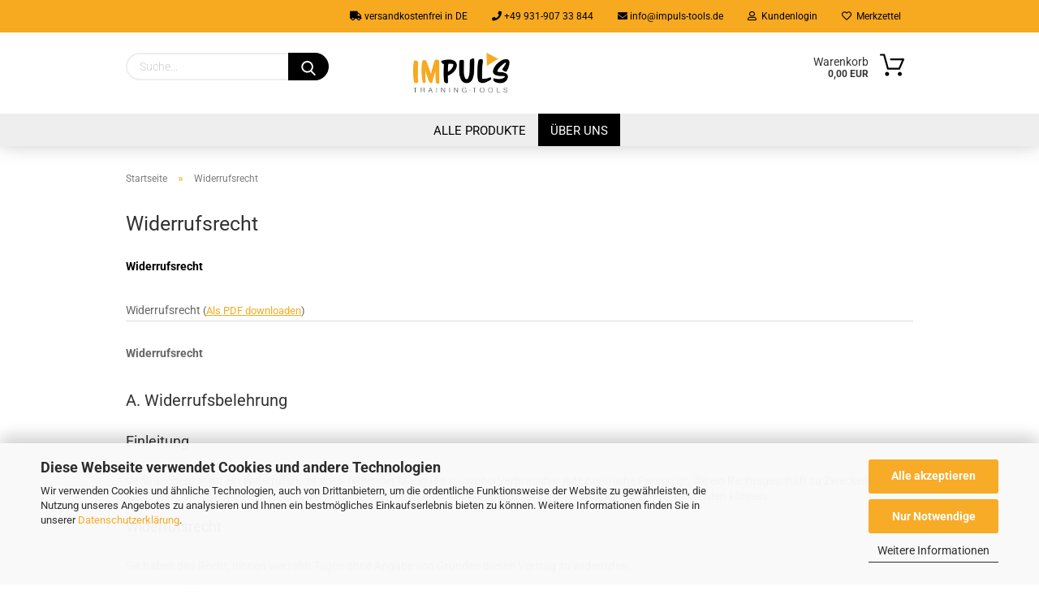

--- FILE ---
content_type: text/html; charset=utf-8
request_url: https://www.impuls-tools.de/info/Widerrufsrecht.html
body_size: 11008
content:





	<!DOCTYPE html>
	<html xmlns="http://www.w3.org/1999/xhtml" dir="ltr" lang="de">
		
			<head>
				
					
					<!--

					=========================================================
					Shopsoftware by Gambio GmbH (c) 2005-2021 [www.gambio.de]
					=========================================================

					Gambio GmbH offers you highly scalable E-Commerce-Solutions and Services.
					The Shopsoftware is redistributable under the GNU General Public License (Version 2) [http://www.gnu.org/licenses/gpl-2.0.html].
					based on: E-Commerce Engine Copyright (c) 2006 xt:Commerce, created by Mario Zanier & Guido Winger and licensed under GNU/GPL.
					Information and contribution at http://www.xt-commerce.com

					=========================================================
					Please visit our website: www.gambio.de
					=========================================================

					-->
				

                
            <!-- Google tag (gtag.js) -->
                            <script async
                    data-type="text/javascript"
                    data-src="https://www.googletagmanager.com/gtag/js?id=AW-689736352"
                    type="as-oil"
                    data-purposes="4"
                    data-managed="as-oil"></script>
                <script async
                data-type="text/javascript"
                type="as-oil"
                data-purposes="4"
                data-managed="as-oil">
            window.dataLayer = window.dataLayer || [];

            
            function gtag() {
                dataLayer.push(arguments);
            }
            
            gtag('js', new Date());

                                    gtag('config', 'AW-689736352');
            
                        
        </script>
    

                    
                

				
					<meta name="viewport" content="width=device-width, initial-scale=1, minimum-scale=1.0, maximum-scale=1.0, user-scalable=no" />
				

				
					<meta http-equiv="Content-Type" content="text/html; charset=utf-8" />
		<meta name="language" content="de" />
		<meta name='audience' content='Trainer, Berater, Coaches, Lehrer, Sozialarbeiter, Personalentwickler, Weiterbildungspersonal, Ausbilder, Erlebnispädagogen' />
		<meta name='facebook-domain-verification' content='bcizmmxdqdmgvwef8j7dpspuja07u9' />
		<meta name='google-site-verification' content='eIWHsfuHE-dwZWlTrMOBgVjpNb-SBBpXaFnG-ZaIpGk' />
		<meta name='page-topic' content='Teamentwicklung, Teambuilding, Seminare, Trainings, Bildung, Erlebnispädagogik' />
		<meta name='page-type' content='Onlineshop' />
		<title>Widerrufsrecht</title>
		<meta property="og:title" content="Widerrufsrecht" />
		<meta name="keywords" content="Impuls Training Tools,Teambuilding,Seminar,Training,Tools,Teamübungen,Kommunikationsübungen,Teamspiele,Kommunikation,Training tools kaufen,Colorblind,Teamentwicklung,Coaching,Kooperationspiele,Gruppenspiele,equipment für seminar,Seminarübungen,Seminarmaterial,Interaktionsspiele,erlebnispädagogische spiele kaufen,Spiele für Erlebnispädagogik,Teamspiele für erwachsene,Teamspiele für schule,Material für Teamentwicklung,Erlebnispädagogik,Shop Erlebnispädagogik material kaufen" />
		<meta name="description" content="Widerrufsrecht &amp; Muster-Widerrufsformular" />
		<meta property="og:description" content="Widerrufsrecht &amp; Muster-Widerrufsformular" />

				

								
									

				
					<base href="https://www.impuls-tools.de/" />
				

				
											
							<link rel="shortcut icon" href="https://www.impuls-tools.de/images/logos/favicon.ico" type="image/x-icon" />
						
									

				
											
							<link rel="apple-touch-icon" href="https://www.impuls-tools.de/images/logos/favicon.png" />
						
									

				
					                                                    
                                <link id="main-css" type="text/css" rel="stylesheet" href="public/theme/styles/system/main.min.css?bust=1755771029" />
                            
                        									

				
					<meta name="robots" content="index,follow" />
		<link rel="canonical" href="https://www.impuls-tools.de/info/Widerrufsrecht.html" />
		<meta property="og:url" content="https://www.impuls-tools.de/info/Widerrufsrecht.html">
		<!-- Google Ads und GA4 Tracking (für alle Seitenaufrufe) -->
    <script async src="https://www.googletagmanager.com/gtag/js?id=AW-689736352"></script>
    <script async src="https://www.googletagmanager.com/gtag/js?id=G-NE06YBVY50"></script>
    <script>
      window.dataLayer = window.dataLayer || [];
      function gtag(){dataLayer.push(arguments);}
      gtag('js', new Date());

      gtag('config', 'AW-689736352');
      gtag('config', 'G-NE06YBVY50');
    </script>
				

				
									

				
									

			</head>
		
		
			<body class="page-shop-content"
				  data-gambio-namespace="https://www.impuls-tools.de/public/theme/javascripts/system"
				  data-jse-namespace="https://www.impuls-tools.de/JSEngine/build"
				  data-gambio-controller="initialize"
				  data-gambio-widget="input_number responsive_image_loader transitions header image_maps modal history dropdown core_workarounds anchor"
				  data-input_number-separator=","
					>

				
					
				

				
									

				
									
		




	



	
		<div id="outer-wrapper" >
			
				<header id="header" class="navbar">
					
                







    <div id="topbar-container">

        
                    

        
            <div class="navbar-topbar">
                
                    <nav data-gambio-widget="menu link_crypter" data-menu-switch-element-position="false" data-menu-events='{"desktop": ["click"], "mobile": ["click"]}' data-menu-ignore-class="dropdown-menu">
                        <ul class="nav navbar-nav navbar-right">

                            <li class="navbar-topbar-item">
                                <ul id="secondaryNavigation" class="nav navbar-nav ignore-menu">
                                                                            
                                            <li class="navbar-topbar-item hidden-xs content-manager-item">
                                                <a title="versandkostenfrei in DE" href="https://www.impuls-tools.de/info/Versand-und-Zahlungsbedingungen.html"
                                                                                                            target="_self"
                                                        >
                                                    <span class="fa fa-arrow-circle-right visble-xs-block"></span>
                                                    versandkostenfrei in DE
                                                </a>
                                            </li>
                                        
                                                                            
                                            <li class="navbar-topbar-item hidden-xs content-manager-item">
                                                <a title="+49 931-907 33 844" href="tel:+4993190733844"
                                                                                                            target="_self"
                                                        >
                                                    <span class="fa fa-arrow-circle-right visble-xs-block"></span>
                                                    +49 931-907 33 844
                                                </a>
                                            </li>
                                        
                                                                            
                                            <li class="navbar-topbar-item hidden-xs content-manager-item">
                                                <a title="info@impuls-tools.de" href="mailto:info@impuls-tools.de"
                                                                                                            target="_blank"
                                                        >
                                                    <span class="fa fa-arrow-circle-right visble-xs-block"></span>
                                                    info@impuls-tools.de
                                                </a>
                                            </li>
                                        
                                                                    </ul>

                                <script id="secondaryNavigation-menu-template" type="text/mustache">
                                    
                                        <ul id="secondaryNavigation" class="nav navbar-nav">
                                            <li v-for="(item, index) in items" class="navbar-topbar-item hidden-xs content-manager-item">
                                                <a href="javascript:;" :title="item.title" @click="goTo(item.content)">
                                                    <span class="fa fa-arrow-circle-right visble-xs-block"></span>
                                                    {{item.title}}
                                                </a>
                                            </li>
                                        </ul>
                                    
                                </script>
                            </li>

                            
                                                            

                            
                                                            

                            
                                                            

                            
                                                            

                            
                                                            

                            
                            
                                                                    
                                        <li class="dropdown navbar-topbar-item first">
                                            <a title="Anmeldung" href="/info/Widerrufsrecht.html#" class="dropdown-toggle" data-toggle-hover="dropdown">
                                                
                                                                                                            
                                                            <span class="fa fa-user-o"></span>
                                                        
                                                                                                    

                                                &nbsp;Kundenlogin
                                            </a>
                                            




	<ul class="dropdown-menu dropdown-menu-login arrow-top">
		
			<li class="arrow"></li>
		
		
		
			<li class="dropdown-header hidden-xs">Kundenlogin</li>
		
		
		
			<li>
				<form action="https://www.impuls-tools.de/login.php?action=process" method="post" class="form-horizontal">
					<input type="hidden" name="return_url" value="https://www.impuls-tools.de/info/Widerrufsrecht.html">
					<input type="hidden" name="return_url_hash" value="c5f04ad714c2f49d044239b45aa56cd045c9935a0242e6b1944974f08858f53d">
					
						<div class="form-group">
							<input autocomplete="username" type="email" id="box-login-dropdown-login-username" class="form-control" placeholder="E-Mail" name="email_address" />
						</div>
					
					
						<div class="form-group">
							<input autocomplete="current-password" type="password" id="box-login-dropdown-login-password" class="form-control" placeholder="Passwort" name="password" />
						</div>
					
					
						<div class="dropdown-footer row">
							
	
								
									<input type="submit" class="btn btn-primary btn-block" value="Anmelden" />
								
								<ul>
									
										<li>
											<a title="Konto erstellen" href="https://www.impuls-tools.de/shop.php?do=CreateRegistree">
												Konto erstellen
											</a>
										</li>
									
									
										<li>
											<a title="Passwort vergessen?" href="https://www.impuls-tools.de/password_double_opt.php">
												Passwort vergessen?
											</a>
										</li>
									
								</ul>
							
	

	
						</div>
					
				</form>
			</li>
		
	</ul>


                                        </li>
                                    
                                                            

                            
                                                                    
                                        <li class="navbar-topbar-item">
                                            <a href="https://www.impuls-tools.de/wish_list.php" title="Merkzettel anzeigen">
                                                
                                                                                                            
                                                            <span class="fa fa-heart-o"></span>
                                                        
                                                                                                    

                                                &nbsp;Merkzettel
                                            </a>
                                        </li>
                                    
                                                            

                                                            
                                    <li class="navbar-topbar-item visible-xs">
                                        <a title="versandkostenfrei in DE" href="https://www.impuls-tools.de/info/Versand-und-Zahlungsbedingungen.html"
                                                                                            target="_self"
                                                >
                                            <span class="fa fa-arrow-circle-right"></span>
                                            &nbsp;versandkostenfrei in DE
                                        </a>
                                    </li>
                                
                                                            
                                    <li class="navbar-topbar-item visible-xs">
                                        <a title="+49 931-907 33 844" href="tel:+4993190733844"
                                                                                            target="_self"
                                                >
                                            <span class="fa fa-arrow-circle-right"></span>
                                            &nbsp;+49 931-907 33 844
                                        </a>
                                    </li>
                                
                                                            
                                    <li class="navbar-topbar-item visible-xs">
                                        <a title="info@impuls-tools.de" href="mailto:info@impuls-tools.de"
                                                                                            target="_blank"
                                                >
                                            <span class="fa fa-arrow-circle-right"></span>
                                            &nbsp;info@impuls-tools.de
                                        </a>
                                    </li>
                                
                            
                        </ul>
                    </nav>
                
            </div>
        
    </div>

    


    <div class="inside">

    <div class="row">

        
                






	<div data-comfort_search-namespace="GXModules/Gambio/ComfortSearch/Shop/Javascript"
		 data-comfort_search-controller="comfort_search_result"
		 data-comfort_search_result-replaceSuggestionLayout="0">
		
	<div class="navbar-search collapse">
		
		
			<form action="advanced_search_result.php" method="get" data-gambio-widget="live_search">
		
				<div class="navbar-search-input-group input-group">

					
						<button type="submit">
							<img src="public/theme/images/svgs/search.svg" class="gx-search-input svg--inject" alt="">
						</button>
					

					<input type="text" name="keywords" placeholder="Suche..." class="form-control search-input" autocomplete="off" />

				</div>
		
				
									<input type="hidden" value="1" name="inc_subcat" />
								
				<div class="search-result-container"></div>
		
			</form>
		
	</div>

	</div>


                

        
                                                
            <div class="navbar-header">
                                
                	
		<a class="navbar-brand" href="https://www.impuls-tools.de/" title="Impuls Training Tools - Shop für Teambuilding &amp; Teamentwicklung">
			<img id="main-header-logo" class="img-responsive" src="https://www.impuls-tools.de/images/logos/logo_impulstrainingtools_eng_logo.png" alt="Impuls Training Tools - Shop für Teambuilding &amp; Teamentwicklung-Logo">
		</a>
	
                
                                
                
	
	
		
	
				<button type="button" class="navbar-toggle cart-icon" data-toggle="cart">
			<svg width="24" xmlns="http://www.w3.org/2000/svg" viewBox="0 0 40 40"><defs><style>.cls-1{fill:none;}</style></defs><title>cart</title><g id="Ebene_2" data-name="Ebene 2"><g id="Ebene_1-2" data-name="Ebene 1"><path d="M31,13.66a1.08,1.08,0,0,0-1.07-1H26.08V11.28a6.31,6.31,0,0,0-12.62,0v1.36H9.27a1,1,0,0,0-1,1L5.21,32A3.8,3.8,0,0,0,9,35.8H30.19A3.8,3.8,0,0,0,34,31.94Zm-15.42-1V11.28a4.2,4.2,0,0,1,8.39,0v1.35Zm-1.06,5.59a1.05,1.05,0,0,0,1.06-1.06v-2.4H24v2.4a1.06,1.06,0,0,0,2.12,0v-2.4h2.84L31.86,32a1.68,1.68,0,0,1-1.67,1.68H9a1.67,1.67,0,0,1-1.68-1.61l2.94-17.31h3.19v2.4A1.06,1.06,0,0,0,14.51,18.22Z"/></g></g></svg>
			<span class="cart-products-count hidden">
            0
        </span>
		</button>
	

                
            </div>
        

        
                

        
                
        


	<nav id="cart-container" class="navbar-cart" data-gambio-widget="menu cart_dropdown" data-menu-switch-element-position="false">
		
			<ul class="cart-container-inner">
				
					<li>
						<a href="https://www.impuls-tools.de/shopping_cart.php" class="dropdown-toggle">
							
								<img src="public/theme/images/svgs/basket.svg" alt="" class="gx-cart-basket svg--inject">
								<span class="cart">
									Warenkorb<br />
									<span class="products">
										0,00 EUR
									</span>
								</span>
							
							
																	<span class="cart-products-count hidden">
										
									</span>
															
						</a>

						
							



	<ul class="dropdown-menu arrow-top cart-dropdown cart-empty">
		
			<li class="arrow"></li>
		
	
		
					
	
		
            <script>
            function ga4ViewCart() {
                console.log('GA4 is disabled');
            }
        </script>
    
			<li class="cart-dropdown-inside">
		
				
									
				
									
						<div class="cart-empty">
							Sie haben noch keine Artikel in Ihrem Warenkorb.
						</div>
					
								
			</li>
		
	</ul>
						
					</li>
				
			</ul>
		
	</nav>

        
                

    </div>

</div>
    
	<div id="offcanvas-cart-overlay"></div>
	<div id="offcanvas-cart-content">

		<button data-toggle="cart" class="offcanvas-cart-close c-hamburger c-hamburger--htx">
			<span></span>
			Menü
		</button>
		<!-- layout_header_cart_dropdown begin -->
		



	<ul class="dropdown-menu arrow-top cart-dropdown cart-empty">
		
			<li class="arrow"></li>
		
	
		
					
	
		
            <script>
            function ga4ViewCart() {
                console.log('GA4 is disabled');
            }
        </script>
    
			<li class="cart-dropdown-inside">
		
				
									
				
									
						<div class="cart-empty">
							Sie haben noch keine Artikel in Ihrem Warenkorb.
						</div>
					
								
			</li>
		
	</ul>
		<!-- layout_header_cart_dropdown end -->

	</div>









	<noscript>
		<div class="alert alert-danger noscript-notice">
			JavaScript ist in Ihrem Browser deaktiviert. Aktivieren Sie JavaScript, um alle Funktionen des Shops nutzen und alle Inhalte sehen zu können.
		</div>
	</noscript>


    
                     
                                  


	<div id="categories">
		<div class="navbar-collapse collapse">
			
				<nav class="navbar-default navbar-categories" data-gambio-widget="menu">
					
                        <ul class="level-1 nav navbar-nav">
                             
                                                            
                                    <li class="level-1-child" data-id="2">
                                        
                                            <a class="dropdown-toggle" href="https://www.impuls-tools.de/alle-produkte/" title="Alle Produkte">
                                                
                                                    Alle Produkte
                                                
                                                                                            </a>
                                        
                                        
                                                                                    
                                    </li>
                                
                            
                            



	
					
				<li id="mainNavigation" class="custom custom-entries hidden-xs">
											
							<a  data-id="top_custom-0"
							   href="https://www.impuls-tools.de/info/ueber-uns.html"
							   							   title="Über uns">
									Über uns
							</a>
						
									</li>
			

            <script id="mainNavigation-menu-template" type="text/mustache">
                
				    <li id="mainNavigation" class="custom custom-entries hidden-xs">
                        <a v-for="(item, index) in items" href="javascript:;" @click="goTo(item.content)">
                            {{item.title}}
                        </a>
                    </li>
                
            </script>

							
					<li class="dropdown custom topmenu-content visible-xs" data-id="top_custom-0">
						
							<a class="dropdown-toggle"
								   href="https://www.impuls-tools.de/info/ueber-uns.html"
								   								   title="Über uns">
								Über uns
							</a>
						
					</li>
				
						


                            
                                <li class="dropdown dropdown-more" style="display: none">
                                    <a class="dropdown-toggle" href="#" title="">
                                        Weitere
                                    </a>
                                    <ul class="level-2 dropdown-menu ignore-menu"></ul>
                                </li>
                            

                        </ul>
                    
                </nav>
			
		</div>
	</div>

             
             
 				</header>
				<button id="meco-overlay-menu-toggle" data-toggle="menu" class="c-hamburger c-hamburger--htx visible-xs-block">
					<span></span> Menü
				</button>
				<div id="meco-overlay-menu">
					
																									<div class="meco-overlay-menu-search">
								






	<div data-comfort_search-namespace="GXModules/Gambio/ComfortSearch/Shop/Javascript"
		 data-comfort_search-controller="comfort_search_result"
		 data-comfort_search_result-replaceSuggestionLayout="0">
		
	<div class=" collapse">
		
		
			<form action="advanced_search_result.php" method="get" data-gambio-widget="live_search">
		
				<div class="- ">

					
						<button type="submit">
							<img src="public/theme/images/svgs/search.svg" class="gx-search-input svg--inject" alt="">
						</button>
					

					<input type="text" name="keywords" placeholder="Suche..." class="form-control search-input" autocomplete="off" />

				</div>
		
				
									<input type="hidden" value="1" name="inc_subcat" />
								
				<div class="search-result-container"></div>
		
			</form>
		
	</div>

	</div>


							</div>
											
				</div>
			

			
				
				

			
				<div id="wrapper">
					<div class="row">

						
							<div id="main">
								<div class="main-inside">
									
										
	
			<script type="application/ld+json">{"@context":"https:\/\/schema.org","@type":"BreadcrumbList","itemListElement":[{"@type":"ListItem","position":1,"name":"Startseite","item":"https:\/\/www.impuls-tools.de\/"},{"@type":"ListItem","position":2,"name":"Widerrufsrecht","item":"https:\/\/www.impuls-tools.de\/info\/Widerrufsrecht.html"}]}</script>
	    
		<div id="breadcrumb_navi">
            				<span class="breadcrumbEntry">
													<a href="https://www.impuls-tools.de/" class="headerNavigation">
								<span>Startseite</span>
							</a>
											</span>
                <span class="breadcrumbSeparator"> &raquo; </span>            				<span class="breadcrumbEntry">
													<a href="https://www.impuls-tools.de/info/Widerrufsrecht.html" class="headerNavigation">
								<span>Widerrufsrecht</span>
							</a>
											</span>
                            		</div>
    


									

									
										<div id="shop-top-banner">
																					</div>
									

									


	
					
				<h1>Widerrufsrecht</h1>
			
			

    
        <div id="landing-page-top_3889895" data-gx-content-zone="landing-page-top_3889895" class="gx-content-zone">

</div>
    

	
		<p>
			
															<strong>Widerrufsrecht</strong><br /><br />
										<h2 style="border-bottom: 1px solid #DADADA; padding-bottom: 5px; color: #666666; font-size: 14px;"><a name="withdrawal_rights"></a>Widerrufsrecht <span style="font-size: 13px; font-weight: normal;"> (<a href="https://www.impuls-tools.de/request_port.php?module=ShopContent&amp;action=download&amp;coID=3889895" style="text-decoration: underline;">Als PDF downloaden</a>) </span></h2>
<span style="color: #666666">


	
			

    
        <div id="landing-page-top_3889896" data-gx-content-zone="landing-page-top_3889896" class="gx-content-zone">

</div>
    

	
		<p>
			
															<strong>Widerrufsrecht</strong><br /><br />
												<div><h2>A. Widerrufsbelehrung</h2>

<h3>Einleitung</h3>

<p>Verbrauchern steht ein Widerrufsrecht nach folgender Ma&szlig;gabe zu, wobei Verbraucher jede nat&uuml;rliche Person ist, die ein Rechtsgesch&auml;ft zu Zwecken abschlie&szlig;t, die &uuml;berwiegend weder ihrer gewerblichen noch ihrer selbst&auml;ndigen beruflichen T&auml;tigkeit zugerechnet werden k&ouml;nnen:</p>

<h3>Widerrufsrecht</h3>

<p>Sie haben das Recht, binnen vierzehn Tagen ohne Angabe von Gr&uuml;nden diesen Vertrag zu widerrufen.</p>

<p>Die Widerrufsfrist betr&auml;gt vierzehn Tage ab dem Tag, an dem Sie oder ein von Ihnen benannter Dritter, der nicht der Bef&ouml;rderer ist, die letzte Ware in Besitz genommen haben bzw. hat.</p>

<p>Um Ihr Widerrufsrecht auszu&uuml;ben, m&uuml;ssen Sie uns (Egon Frecot, Th&uuml;ringerstr. 22, 97078 W&uuml;rzburg, Deutschland, Tel.: 0174/604 55 00, E-Mail: info@impuls-tools.de) mittels einer eindeutigen Erkl&auml;rung (z. B. ein mit der Post versandter Brief oder E-Mail) &uuml;ber Ihren Entschluss, diesen Vertrag zu widerrufen, informieren. Sie k&ouml;nnen daf&uuml;r das beigef&uuml;gte Muster-Widerrufsformular verwenden, das jedoch nicht vorgeschrieben ist.</p>

<p>Zur Wahrung der Widerrufsfrist reicht es aus, dass Sie die Mitteilung &uuml;ber die Aus&uuml;bung des Widerrufsrechts vor Ablauf der Widerrufsfrist absenden.</p>

<h3>Folgen des Widerrufs</h3>

<p>Wenn Sie diesen Vertrag widerrufen, haben wir Ihnen alle Zahlungen, die wir von Ihnen erhalten haben, einschlie&szlig;lich der Lieferkosten (mit Ausnahme der zus&auml;tzlichen Kosten, die sich daraus ergeben, dass Sie eine andere Art der Lieferung als die von uns angebotene, g&uuml;nstigste Standardlieferung gew&auml;hlt haben), unverz&uuml;glich und sp&auml;testens binnen vierzehn Tagen ab dem Tag zur&uuml;ckzuzahlen, an dem die Mitteilung &uuml;ber Ihren Widerruf dieses Vertrags bei uns eingegangen ist. F&uuml;r diese R&uuml;ckzahlung verwenden wir dasselbe Zahlungsmittel, das Sie bei der urspr&uuml;nglichen Transaktion eingesetzt haben, es sei denn, mit Ihnen wurde ausdr&uuml;cklich etwas anderes vereinbart; in keinem Fall werden Ihnen wegen dieser R&uuml;ckzahlung Entgelte berechnet. Wir k&ouml;nnen die R&uuml;ckzahlung verweigern, bis wir die Waren wieder zur&uuml;ckerhalten haben oder bis Sie den Nachweis erbracht haben, dass Sie die Waren zur&uuml;ckgesandt haben, je nachdem, welches der fr&uuml;here Zeitpunkt ist.</p>

<p>Sie haben die Waren unverz&uuml;glich und in jedem Fall sp&auml;testens binnen vierzehn Tagen ab dem Tag, an dem Sie uns &uuml;ber den Widerruf dieses Vertrags unterrichten, an uns zur&uuml;ckzusenden oder zu &uuml;bergeben. Die Frist ist gewahrt, wenn Sie die Waren vor Ablauf der Frist von vierzehn Tagen absenden.</p>

<p>Sie tragen die unmittelbaren Kosten der R&uuml;cksendung der Waren.</p>

<p>Sie m&uuml;ssen f&uuml;r einen etwaigen Wertverlust der Waren nur aufkommen, wenn dieser Wertverlust auf einen zur Pr&uuml;fung der Beschaffenheit, Eigenschaften und Funktionsweise der Waren nicht notwendigen Umgang mit ihnen zur&uuml;ckzuf&uuml;hren ist.</p>

<h2>B. Widerrufsformular</h2>

<p>Wenn Sie den Vertrag widerrufen wollen, dann f&uuml;llen Sie bitte dieses Formular aus und senden es zur&uuml;ck.</p>

<p>An</p>

<p>Egon Frecot<br />
Th&uuml;ringerstr. 22<br />
97078 W&uuml;rzburg<br />
Deutschland</p>

<p>E-Mail: info@impuls-tools.de</p>

<p>Hiermit widerrufe(n) ich/wir (*) den von mir/uns (*) abgeschlossenen Vertrag &uuml;ber den Kauf der folgenden Waren (*) / die Erbringung der folgenden Dienstleistung (*)</p>

<p>_______________________________________________________</p>

<p>_______________________________________________________</p>

<p>Bestellt am (*) ____________ / erhalten am (*) __________________</p>

<p>________________________________________________________<br />
Name des/der Verbraucher(s)</p>

<p>________________________________________________________<br />
Anschrift des/der Verbraucher(s)</p>

<p>________________________________________________________<br />
Unterschrift des/der Verbraucher(s) (nur bei Mitteilung auf Papier)</p>

<p>_________________________<br />
Datum</p>

<p>(*) Unzutreffendes streichen</p></div><div id="itkanzlei_txt_copyright" style="font-size: 12px; margin-top: 8em;"><p>Copyright-Hinweis: Diese Widerrufsbelehrung wurde von den Fachanw&auml;lten der IT-Recht Kanzlei erstellt und ist urheberrechtlich gesch&uuml;tzt (<a href="https://www.it-recht-kanzlei.de/" target="_blank">https://www.it-recht-kanzlei.de</a>)</p><p>Stand: 19.12.2025, 06:20:07</p><p></p><div style="clear: right;"></div></div>	
							
		</p>
	

    
        <div id="landing-page-bottom_3889896" data-gx-content-zone="landing-page-bottom_3889896" class="gx-content-zone">

</div>
    

	
			
</span><br />
<br />
<br />

<h2 style="border-bottom: 1px solid #DADADA; padding-bottom: 5px; color: #666666; font-size: 14px;"><a name="withdrawal_form"></a>Muster-Widerrufsformular</h2>
 <span style="color: #666666;"> Unser Muster-Widerrufsformular im PDF-Format: <a href="https://www.impuls-tools.de/request_port.php?module=ShopContent&amp;action=download&amp;coID=3889895&amp;withdrawal_form=1" style="text-decoration: underline;">DOWNLOAD</a> </span><br />
  <span style="color: #666666;"> Unser Muster-Widerrufsformular zum online Ausf&uuml;llen: <a href="https://www.impuls-tools.de/withdrawal.php" style="text-decoration: underline;">ONLINE-FORMULAR</a> </span><br />
<br />
<br />
 <span style="color: #999999"> <em> Um die zum Download angebotenen PDF-Dateien zu &ouml;ffnen, ben&ouml;tigen Sie ein Zusatzprogramm, wie zum Beispiel den Adobe Reader, welchen Sie im Internet kostenfrei herunterladen k&ouml;nnen. Die aktuelle Version des Adobe Readers finden Sie <a href="http://get.adobe.com/de/reader/" style="color: #999999" target="_blank">hier</a>. </em> </span><br />
&nbsp;
							
		</p>
	

    
        <div id="landing-page-bottom_3889895" data-gx-content-zone="landing-page-bottom_3889895" class="gx-content-zone">

</div>
    

	
					
				<div class="row">
					<div class="col-xs-6 col-sm-4 col-md-3">
						
							<a class="btn btn-default btn-block history-back" href="/info/Widerrufsrecht.html#" title="Zurück">
								Zurück
							</a>
						
					</div>
					<div class="col-xs-6 col-sm-4 col-sm-offset-4 col-md-3 col-md-offset-6 text-right">
						
							&nbsp;
						
					</div>
				</div>
			
			

								</div>
							</div>
						

                                                                                                                        							
								
    <aside id="left">
        
                            
                    
        
                    
    </aside>
							
						
						
							<aside id="right">
								
									
								
							</aside>
						

					</div>
				</div>
			

			
				
	<footer id="footer">
					
				<div class="footer-header">
					<form action="newsletter.php" class="form-horizontal" method="post">
<div class="col-xs-12 col-md-3 col-lg-3">
<p class="heading">
<span style="color:#FFFFFF;">Newsletter abonnieren</span>
</p>
</div>

<div class="col-xs-12 col-md-3 col-lg-4">
<p class="text">
<span style="color:#FFFFFF;">... und immer &uuml;ber Angebote und Neuigkeiten informiert werden!</span>
</p>
</div>

<div class="col-xs-12 col-md-6 col-lg-5">
<div class="form-group">
<div class="col-xs-12 col-sm-6 col-md-7">
<input class="form-control validate" data-validator-validate="required email" name="email" placeholder="Ihre E-Mail-Adresse" type="text" />
</div>

<div class="col-xs-12 col-sm-6 col-md-5">
<input class="btn btn-secondary btn-block" type="submit" value="Jetzt anmelden" />
</div>
</div>
</div>
</form>
				</div>
			
				
		
			<div class="inside">
				<div class="row">
					
						<div class="footer-col-2">								<div class="box box-content panel panel-default">
								<div class="panel-heading">
									<div class="panel-title footer-column-title">
										Ihre Vorteile bei uns
									</div>
								</div>
								<div class="panel-body">
									<table class="footer-box" align="left">
  <tbody>
    <tr>
      <td><img src="templates/Honeygrid/img/up.png" alt="Vorteil" height="16" width="18"></td>
      <td>Per Rechnung zahlen</td>
    </tr>
    <tr>
      <td><img src="templates/Honeygrid/img/up.png" alt="Vorteil" height="16" width="18"></td>
      <td>14 Tage Rückgaberecht</td>
    </tr>
    <tr>
      <td><img src="templates/Honeygrid/img/up.png" alt="Vorteil" height="16" width="18"></td>
      <td>Kostenloser Versand innerhalb Deutschlands</td>
    </tr>
    <tr>
      <td><img src="templates/Honeygrid/img/up.png" alt="Vorteil" height="16" width="18"></td>
      <td>Qualität "Made in Germany"</td>
    </tr>
    <tr>
      <td><img src="templates/Honeygrid/img/up.png" alt="Vorteil" height="16" width="18"></td>
      <td>Top Service</td>
    </tr>
  </tbody>
</table>
								</div>
								</div>						</div>
					
					
						<div class="footer-col-1">


	<div class="box box-content panel panel-default">
		
			<div class="panel-heading">
				
					<span class="panel-title footer-column-title">Mehr über...</span>
				
			</div>
		
		
			<div class="panel-body">
				
					<nav>
						
							<ul id="info" class="nav">
																	
										<li>
											
												<a href="https://www.impuls-tools.de/info/Impressum.html" title="Impressum">
													Impressum
												</a>
											
										</li>
									
																	
										<li>
											
												<a href="https://www.impuls-tools.de/info/mein-kontakt.html" title="Kontaktformular">
													Kontaktformular
												</a>
											
										</li>
									
																	
										<li>
											
												<a href="https://www.impuls-tools.de/info/Versand-und-Zahlungsbedingungen.html" title="Versand- & Zahlungsbedingungen">
													Versand- & Zahlungsbedingungen
												</a>
											
										</li>
									
																	
										<li>
											
												<a href="https://www.impuls-tools.de/info/Widerrufsrecht.html" title="Widerrufsrecht">
													Widerrufsrecht
												</a>
											
										</li>
									
																	
										<li>
											
												<a href="https://www.impuls-tools.de/info/allgemeine-geschaeftsbedingungen.html" title="Allgemeine Geschäftsbedingungen">
													Allgemeine Geschäftsbedingungen
												</a>
											
										</li>
									
																	
										<li>
											
												<a href="https://www.impuls-tools.de/info/privatsphaere-und-datenschutz.html" title="Privatsphäre und Datenschutz">
													Privatsphäre und Datenschutz
												</a>
											
										</li>
									
															</ul>
						
    
    <ul class="nav">
    <li><a href="javascript:;" trigger-cookie-consent-panel>Cookie Einstellungen</a></li>
</ul>
    

                        <script id="info-menu-template" type="text/mustache">
                            
                                <ul id="info" class="nav">
                                    <li v-for="(item, index) in items">
                                        <a href="javascript:;" @click="goTo(item.content)">
                                            {{item.title}}
                                        </a>
                                    </li>
                                </ul>
                            
                        </script>
					</nav>
				
			</div>
		
	</div>
</div>
					
					
						<div class="footer-col-3">							<div class="box box-content panel panel-default">
								<div class="panel-heading">
									<div class="panel-title footer-column-title">
										Zahlung & Versand
									</div>
								</div>
								<div class="panel-body">
									<div class="footer-box" style="width: 100%; padding: 0px; margin: 0px; box-sizing: border-box;">
	<img alt="PayPal Logo" src="images/payment logos/WW PayPal text.svg" style="width: 60px; height: 56px;" /> <img alt="Klarna Rechnung Logo" src="images/payment logos/EU Klarna Rechnung.svg" style="width: 60px; height: 56px;" /> <img alt="Klarna Sofort Logo" src="images/payment logos/EU Klarna Sofort.svg" style="width: 60px; height: 56px;" /> <img alt="Auf Rechnung Logo" src="images/payment logos/DE auf Rechnung.svg" style="width: 60px; height: 56px;" /> <img alt="Lastschrift Logo" src="images/payment logos/DE Lastschrift.svg" style="width: 60px; height: 56px;" /> <img alt="Überweisung Logo" src="images/payment logos/DE Überweisung.svg" style="width: 60px; height: 56px;" /> <img alt="Mastercard Logo" src="images/payment logos/WW Mastercard.svg" style="width: 60px; height: 56px;" /> <img alt="VISA Logo" src="images/payment logos/WW VISA.svg" style="width: 60px; height: 56px;" /><br />
	<span style="color: rgb(0, 0, 0); font-size: 10px;">Alle Preise sind inkl. MwSt. zzgl. Versandkosten (f&uuml;r Ausland)</span>

	<p>
		<br />
		<span style="color:#000000;"><strong>Wir versenden mit </strong></span>
	</p>
	<img alt="Logo DHL" src="images/DHL_logo_rgb.png" style="width: 115px; height: 25px;" />
</div>

								</div>
							</div>						</div>
					
					
						<div class="footer-col-4">							<div class="box box-content panel panel-default">
								<div class="panel-heading">
									<div class="panel-title footer-column-title">
										Folge uns auf Socialmedia
									</div>
								</div>
								<div class="panel-body">
									<div class="footer-box" style="width: 100%; padding: 0px; margin: 0px; box-sizing: border-box;">
  <a href="https://de-de.facebook.com/ImpulsTrainingTools/" target="_blank">
    <img alt="Facebook-Icon" src="images/icons8-facebook-neu-48.png" style="width: 35px; height: 35px; margin-right: 5px;" />
  </a>
  <a href="https://www.instagram.com/impuls_training_tools/" target="_blank">
    <img alt="Instagram-Icon" src="images/icons8-instagram-48.png" style="width: 35px; height: 35px; margin-right: 5px;" />
  </a>
  <a href="https://www.youtube.com/@impulstraining-tools3920" target="_blank">
    <img alt="Youtube-Icon" src="images/icons8-youtube-play-48.png" style="width: 35px; height: 35px; margin-right: 5px;" />
  </a>
</div>
								</div>
							</div>						</div>
					
				</div>
			</div>
		
    
		
		
			<div class="footer-bottom"><a href="https://www.gambio.de" target="_blank" rel="noopener">Onlineshop L&ouml;sung</a> by Gambio.de &copy; 2022</div>
		
	</footer>
			

			
							

		</div>
	



			
				


	<a class="pageup" data-gambio-widget="pageup" title="Nach oben" href="#">
		
	</a>
			
			
				
	<div class="layer" style="display: none;">
	
		
	
			<div id="magnific_wrapper">
				<div class="modal-dialog">
					<div class="modal-content">
						{{#title}}
						<div class="modal-header">
							<span class="modal-title">{{title}}</span>
						</div>
						{{/title}}
		
						<div class="modal-body">
							{{{items.src}}}
						</div>
		
						{{#showButtons}}
						<div class="modal-footer">
							{{#buttons}}
							<button type="button" id="button_{{index}}_{{uid}}" data-index="{{index}}" class="btn {{class}}" >{{name}}</button>
							{{/buttons}}
						</div>
						{{/showButtons}}
					</div>
				</div>
			</div>
		
		
			<div id="modal_prompt">
				<div>
					{{#content}}
					<div class="icon">&nbsp;</div>
					<p>{{.}}</p>
					{{/content}}
					<form name="prompt" action="#">
						<input type="text" name="input" value="{{value}}" autocomplete="off" />
					</form>
				</div>
			</div>
		
			<div id="modal_alert">
				<div class="white-popup">
					{{#content}}
					<div class="icon">&nbsp;</div>
					<p>{{{.}}}</p>
					{{/content}}
				</div>
			</div>
	
		
		
	</div>
			

			<input type='hidden' id='page_namespace' value='CONTENT'/><script src="public/theme/javascripts/system/init-de.min.js?bust=377118c4f178452453ced6845fe75d94" data-page-token="bd6e7f500a8030c208e7ccb1a2f13c5b" id="init-js"></script>
		<script src="public/theme/javascripts/system/Global/scripts.js?bust=377118c4f178452453ced6845fe75d94"></script>
<script src='GXModules/Gambio/Widgets/Build/Map/Shop/Javascript/MapWidget.min.js'></script>
<script async type="text/javascript" src="/gm/javascript/GMCounter.js"></script>
			<!-- tag::oil-config[] -->
		<script id="oil-configuration" type="application/configuration">
			{
			  "config_version": 1,
			  "advanced_settings": true,
			  "timeout": 0,
			  "iabVendorListUrl": "https://www.impuls-tools.de/shop.php?do=CookieConsentPanelVendorListAjax/List",
			  "only_essentials_button_status": true,
			  "locale": {
				"localeId": "deDE_01",
				"version": 1,
				"texts": {
				  "label_intro_heading": "Diese Webseite verwendet Cookies und andere Technologien",
				  "label_intro": "Wir verwenden Cookies und ähnliche Technologien, auch von Drittanbietern, um die ordentliche Funktionsweise der Website zu gewährleisten, die Nutzung unseres Angebotes zu analysieren und Ihnen ein bestmögliches Einkaufserlebnis bieten zu können. Weitere Informationen finden Sie in unserer <a href='shop_content.php?coID=2'>Datenschutzerklärung</a>.",
				  "label_button_yes": "Speichern",
				  "label_button_yes_all": "Alle akzeptieren",
				  "label_button_only_essentials": "Nur Notwendige",
				  "label_button_advanced_settings": "Weitere Informationen",
				  "label_cpc_heading": "Cookie Einstellungen",
				  "label_cpc_activate_all": "Alle aktivieren",
				  "label_cpc_deactivate_all": "Alle deaktivieren",
				  "label_nocookie_head": "Keine Cookies erlaubt.",
				  "label_nocookie_text": "Bitte aktivieren Sie Cookies in den Einstellungen Ihres Browsers."
				}
			  }
			}

		</script>
    

<script src="GXModules/Gambio/CookieConsentPanel/Shop/Javascript/oil.js"></script>

<script>!function(e){var n={};function t(o){if(n[o])return n[o].exports;var r=n[o]={i:o,l:!1,exports:{}};return e[o].call(r.exports,r,r.exports,t),r.l=!0,r.exports}t.m=e,t.c=n,t.d=function(e,n,o){t.o(e,n)||Object.defineProperty(e,n,{configurable:!1,enumerable:!0,get:o})},t.r=function(e){Object.defineProperty(e,"__esModule",{value:!0})},t.n=function(e){var n=e&&e.__esModule?function(){return e.default}:function(){return e};return t.d(n,"a",n),n},t.o=function(e,n){return Object.prototype.hasOwnProperty.call(e,n)},t.p="/",t(t.s=115)}({115:function(e,n,t){"use strict";!function(e,n){e.__cmp||(e.__cmp=function(){function t(e){if(e){var t=!0,r=n.querySelector('script[type="application/configuration"]#oil-configuration');if(null!==r&&r.text)try{var a=JSON.parse(r.text);a&&a.hasOwnProperty("gdpr_applies_globally")&&(t=a.gdpr_applies_globally)}catch(e){}e({gdprAppliesGlobally:t,cmpLoaded:o()},!0)}}function o(){return!(!e.AS_OIL||!e.AS_OIL.commandCollectionExecutor)}var r=[],a=function(n,a,c){if("ping"===n)t(c);else{var i={command:n,parameter:a,callback:c};r.push(i),o()&&e.AS_OIL.commandCollectionExecutor(i)}};return a.commandCollection=r,a.receiveMessage=function(n){var a=n&&n.data&&n.data.__cmpCall;if(a)if("ping"===a.command)t(function(e,t){var o={__cmpReturn:{returnValue:e,success:t,callId:a.callId}};n.source.postMessage(o,n.origin)});else{var c={callId:a.callId,command:a.command,parameter:a.parameter,event:n};r.push(c),o()&&e.AS_OIL.commandCollectionExecutor(c)}},function(n){(e.attachEvent||e.addEventListener)("message",function(e){n.receiveMessage(e)},!1)}(a),function e(){if(!(n.getElementsByName("__cmpLocator").length>0))if(n.body){var t=n.createElement("iframe");t.style.display="none",t.name="__cmpLocator",n.body.appendChild(t)}else setTimeout(e,5)}(),a}())}(window,document)}});</script>
<script src="GXModules/Gambio/CookieConsentPanel/Shop/Javascript/GxCookieConsent.js"></script>

            <script>
            function dispatchGTagEvent(name, data) {
                console.log('GA4 is disabled');
            }
        </script>
    

			
							

			
							
		</body>
	</html>




--- FILE ---
content_type: image/svg+xml
request_url: https://www.impuls-tools.de/images/payment%20logos/DE%20U%CC%88berweisung.svg
body_size: 4826
content:
<?xml version="1.0" encoding="UTF-8"?>
<svg width="980px" height="680px" viewBox="0 0 980 680" version="1.1" xmlns="http://www.w3.org/2000/svg" xmlns:xlink="http://www.w3.org/1999/xlink">
    <title>DE Vorkasse</title>
    <defs>
        <linearGradient x1="50%" y1="0%" x2="50%" y2="100%" id="linearGradient-1">
            <stop stop-color="#FFFFFF" offset="0%"></stop>
            <stop stop-color="#EDEDED" offset="100%"></stop>
        </linearGradient>
        <rect id="path-2" x="0" y="0.00154821673" width="900" height="600" rx="80"></rect>
        <filter x="-6.7%" y="-10.0%" width="113.3%" height="120.0%" filterUnits="objectBoundingBox" id="filter-3">
            <feMorphology radius="2.5" operator="dilate" in="SourceAlpha" result="shadowSpreadOuter1"></feMorphology>
            <feOffset dx="0" dy="0" in="shadowSpreadOuter1" result="shadowOffsetOuter1"></feOffset>
            <feGaussianBlur stdDeviation="17.5" in="shadowOffsetOuter1" result="shadowBlurOuter1"></feGaussianBlur>
            <feColorMatrix values="0 0 0 0 0   0 0 0 0 0   0 0 0 0 0  0 0 0 0.5 0" type="matrix" in="shadowBlurOuter1"></feColorMatrix>
        </filter>
    </defs>
    <g id="DE-Vorkasse" stroke="none" stroke-width="1" fill="none" fill-rule="evenodd">
        <g transform="translate(40, 39.9985)">
            <g id="Rectangle">
                <use fill="black" fill-opacity="1" filter="url(#filter-3)" xlink:href="#path-2"></use>
                <use fill="url(#linearGradient-1)" fill-rule="evenodd" xlink:href="#path-2"></use>
            </g>
            <path d="M900,442.001548 L900,520.001548 C900,564.184328 864.18278,600.001548 820,600.001548 L80,600.001548 C35.81722,600.001548 0,564.184328 0,520.001548 L0,442.001548 L900,442.001548 Z" id="Path" fill="#FF6600"></path>
            <g id="Überweisung" transform="translate(136, 0.0008)">
                <g transform="translate(0, 459)" fill="#FFFFFF" fill-rule="nonzero">
                    <path d="M30,95 C25.4,95 21.25,94.3 17.55,92.9 C13.85,91.5 10.7,89.5333333 8.1,87 C5.5,84.4666667 3.5,81.3833333 2.1,77.75 C0.7,74.1166667 0,70.0333333 0,65.5 L0,23 L15,23 L15,65.5 C15,70.3 16.3666667,74.0833333 19.1,76.85 C21.8333333,79.6166667 25.4666667,81 30,81 C34.5333333,81 38.1666667,79.6166667 40.9,76.85 C43.6333333,74.0833333 45,70.3 45,65.5 L45,23 L60,23 L60,65.5 C60,70.0333333 59.3,74.1166667 57.9,77.75 C56.5,81.3833333 54.5,84.4666667 51.9,87 C49.3,89.5333333 46.15,91.5 42.45,92.9 C38.75,94.3 34.6,95 30,95 Z M20.5,14 C18.5,14 16.8333333,13.3333333 15.5,12 C14.1666667,10.6666667 13.5,9 13.5,7 C13.5,5 14.1666667,3.33333333 15.5,2 C16.8333333,0.666666667 18.5,0 20.5,0 C22.5,0 24.1666667,0.666666667 25.5,2 C26.8333333,3.33333333 27.5,5 27.5,7 C27.5,9 26.8333333,10.6666667 25.5,12 C24.1666667,13.3333333 22.5,14 20.5,14 Z M40,14 C38,14 36.3333333,13.3333333 35,12 C33.6666667,10.6666667 33,9 33,7 C33,5 33.6666667,3.33333333 35,2 C36.3333333,0.666666667 38,0 40,0 C42,0 43.6666667,0.666666667 45,2 C46.3333333,3.33333333 47,5 47,7 C47,9 46.3333333,10.6666667 45,12 C43.6666667,13.3333333 42,14 40,14 Z" id="Shape"></path>
                    <path d="M102,94.5 C99.2,94.5 96.8166667,94.0833333 94.85,93.25 C92.8833333,92.4166667 91.2333333,91.5 89.9,90.5 C88.3666667,89.3 87.0666667,87.9666667 86,86.5 L85.5,86.5 L85.5,93 L71.5,93 L71.5,23 L85.5,23 L85.5,48.5 L86,48.5 C87.0666667,47.0333333 88.3666667,45.7 89.9,44.5 C91.2333333,43.5 92.8833333,42.5833333 94.85,41.75 C96.8166667,40.9166667 99.2,40.5 102,40.5 C105.266667,40.5 108.316667,41.1333333 111.15,42.4 C113.983333,43.6666667 116.466667,45.4666667 118.6,47.8 C120.733333,50.1333333 122.416667,52.9666667 123.65,56.3 C124.883333,59.6333333 125.5,63.3666667 125.5,67.5 C125.5,71.6333333 124.883333,75.3666667 123.65,78.7 C122.416667,82.0333333 120.733333,84.8666667 118.6,87.2 C116.466667,89.5333333 113.983333,91.3333333 111.15,92.6 C108.316667,93.8666667 105.266667,94.5 102,94.5 Z M98.5,82.5 C102.033333,82.5 105,81.2 107.4,78.6 C109.8,76 111,72.3 111,67.5 C111,62.7 109.8,59 107.4,56.4 C105,53.8 102.033333,52.5 98.5,52.5 C94.7,52.5 91.5833333,53.8 89.15,56.4 C86.7166667,59 85.5,62.7 85.5,67.5 C85.5,72.3 86.7166667,76 89.15,78.6 C91.5833333,81.2 94.7,82.5 98.5,82.5 Z" id="Shape"></path>
                    <path d="M158.5,94.5 C154.633333,94.5 151.016667,93.8 147.65,92.4 C144.283333,91 141.366667,89.0833333 138.9,86.65 C136.433333,84.2166667 134.5,81.35 133.1,78.05 C131.7,74.75 131,71.2333333 131,67.5 C131,63.7666667 131.7,60.25 133.1,56.95 C134.5,53.65 136.433333,50.7833333 138.9,48.35 C141.366667,45.9166667 144.283333,44 147.65,42.6 C151.016667,41.2 154.633333,40.5 158.5,40.5 C162.5,40.5 166.15,41.2 169.45,42.6 C172.75,44 175.6,45.9333333 178,48.4 C180.4,50.8666667 182.25,53.7333333 183.55,57 C184.85,60.2666667 185.5,63.7666667 185.5,67.5 L185.5,70.5 L145.5,70.5 C145.766667,72.1 146.283333,73.6333333 147.05,75.1 C147.816667,76.5666667 148.783333,77.85 149.95,78.95 C151.116667,80.05 152.433333,80.9166667 153.9,81.55 C155.366667,82.1833333 156.9,82.5 158.5,82.5 C160.766667,82.5 162.616667,82.1833333 164.05,81.55 C165.483333,80.9166667 166.666667,80.2333333 167.6,79.5 C168.6,78.6333333 169.4,77.6333333 170,76.5 L185,76.5 C183.933333,79.8333333 182.266667,82.8333333 180,85.5 C179,86.6333333 177.833333,87.7333333 176.5,88.8 C175.166667,89.8666667 173.633333,90.8333333 171.9,91.7 C170.166667,92.5666667 168.183333,93.25 165.95,93.75 C163.716667,94.25 161.233333,94.5 158.5,94.5 Z M170.5,62 C170.233333,60.7333333 169.766667,59.5333333 169.1,58.4 C168.433333,57.2666667 167.583333,56.2666667 166.55,55.4 C165.516667,54.5333333 164.316667,53.8333333 162.95,53.3 C161.583333,52.7666667 160.1,52.5 158.5,52.5 C155.233333,52.5 152.516667,53.45 150.35,55.35 C148.183333,57.25 146.733333,59.4666667 146,62 L170.5,62 Z" id="Shape"></path>
                    <path d="M194,42 L208,42 L208,49.5 L208.5,49.5 C209.1,47.9 210,46.5 211.2,45.3 C212.2,44.2333333 213.533333,43.25 215.2,42.35 C216.866667,41.45 218.966667,41 221.5,41 L227.5,41 L227.5,54.5 L220,54.5 C216.2,54.5 213.25,55.5333333 211.15,57.6 C209.05,59.6666667 208,62.4666667 208,66 L208,93 L194,93 L194,42 Z" id="Path"></path>
                    <polygon id="Path" points="230.5 42 245 42 252 79 253.5 79 261 42 279 42 286.5 79 288 79 295 42 309.5 42 298.5 93 277.5 93 270.5 58 269.5 58 262.5 93 241.5 93"></polygon>
                    <path d="M341,94.5 C337.133333,94.5 333.516667,93.8 330.15,92.4 C326.783333,91 323.866667,89.0833333 321.4,86.65 C318.933333,84.2166667 317,81.35 315.6,78.05 C314.2,74.75 313.5,71.2333333 313.5,67.5 C313.5,63.7666667 314.2,60.25 315.6,56.95 C317,53.65 318.933333,50.7833333 321.4,48.35 C323.866667,45.9166667 326.783333,44 330.15,42.6 C333.516667,41.2 337.133333,40.5 341,40.5 C345,40.5 348.65,41.2 351.95,42.6 C355.25,44 358.1,45.9333333 360.5,48.4 C362.9,50.8666667 364.75,53.7333333 366.05,57 C367.35,60.2666667 368,63.7666667 368,67.5 L368,70.5 L328,70.5 C328.266667,72.1 328.783333,73.6333333 329.55,75.1 C330.316667,76.5666667 331.283333,77.85 332.45,78.95 C333.616667,80.05 334.933333,80.9166667 336.4,81.55 C337.866667,82.1833333 339.4,82.5 341,82.5 C343.266667,82.5 345.116667,82.1833333 346.55,81.55 C347.983333,80.9166667 349.166667,80.2333333 350.1,79.5 C351.1,78.6333333 351.9,77.6333333 352.5,76.5 L367.5,76.5 C366.433333,79.8333333 364.766667,82.8333333 362.5,85.5 C361.5,86.6333333 360.333333,87.7333333 359,88.8 C357.666667,89.8666667 356.133333,90.8333333 354.4,91.7 C352.666667,92.5666667 350.683333,93.25 348.45,93.75 C346.216667,94.25 343.733333,94.5 341,94.5 Z M353,62 C352.733333,60.7333333 352.266667,59.5333333 351.6,58.4 C350.933333,57.2666667 350.083333,56.2666667 349.05,55.4 C348.016667,54.5333333 346.816667,53.8333333 345.45,53.3 C344.083333,52.7666667 342.6,52.5 341,52.5 C337.733333,52.5 335.016667,53.45 332.85,55.35 C330.683333,57.25 329.233333,59.4666667 328.5,62 L353,62 Z" id="Shape"></path>
                    <path d="M376.5,42 L390.5,42 L390.5,93 L376.5,93 L376.5,42 Z M383.5,35.5 C381.233333,35.5 379.333333,34.75 377.8,33.25 C376.266667,31.75 375.5,30 375.5,28 C375.5,26 376.266667,24.25 377.8,22.75 C379.333333,21.25 381.233333,20.5 383.5,20.5 C385.766667,20.5 387.666667,21.25 389.2,22.75 C390.733333,24.25 391.5,26 391.5,28 C391.5,30 390.733333,31.75 389.2,33.25 C387.666667,34.75 385.766667,35.5 383.5,35.5 Z" id="Shape"></path>
                    <path d="M423.5,94.5 C420.766667,94.5 418.3,94.25 416.1,93.75 C413.9,93.25 411.95,92.5666667 410.25,91.7 C408.55,90.8333333 407.05,89.8666667 405.75,88.8 C404.45,87.7333333 403.366667,86.6333333 402.5,85.5 C400.366667,82.8333333 398.866667,79.8333333 398,76.5 L412.5,76.5 C413.033333,77.7666667 413.766667,78.8666667 414.7,79.8 C415.5,80.6 416.6,81.3333333 418,82 C419.4,82.6666667 421.233333,83 423.5,83 C426.766667,83 429,82.55 430.2,81.65 C431.4,80.75 432,79.5333333 432,78 C432,76.6666667 431.216667,75.6666667 429.65,75 C428.083333,74.3333333 426.133333,73.7333333 423.8,73.2 C421.466667,72.6666667 418.95,72.1 416.25,71.5 C413.55,70.9 411.033333,70 408.7,68.8 C406.366667,67.6 404.416667,66 402.85,64 C401.283333,62 400.5,59.3333333 400.5,56 C400.5,54 400.966667,52.0666667 401.9,50.2 C402.833333,48.3333333 404.2,46.6833333 406,45.25 C407.8,43.8166667 410.033333,42.6666667 412.7,41.8 C415.366667,40.9333333 418.466667,40.5 422,40.5 C424.666667,40.5 427.066667,40.7333333 429.2,41.2 C431.333333,41.6666667 433.216667,42.3 434.85,43.1 C436.483333,43.9 437.9,44.8 439.1,45.8 C440.3,46.8 441.3,47.8 442.1,48.8 C444.033333,51.2 445.333333,53.9333333 446,57 L432,57 C431.6,56.0666667 431,55.2333333 430.2,54.5 C429.466667,53.9 428.45,53.3333333 427.15,52.8 C425.85,52.2666667 424.133333,52 422,52 C419.466667,52 417.666667,52.4166667 416.6,53.25 C415.533333,54.0833333 415,55 415,56 C415,57.3333333 415.783333,58.3333333 417.35,59 C418.916667,59.6666667 420.866667,60.2666667 423.2,60.8 C425.533333,61.3333333 428.05,61.9 430.75,62.5 C433.45,63.1 435.966667,64 438.3,65.2 C440.633333,66.4 442.583333,68 444.15,70 C445.716667,72 446.5,74.6666667 446.5,78 C446.5,80.1333333 446,82.1833333 445,84.15 C444,86.1166667 442.533333,87.8666667 440.6,89.4 C438.666667,90.9333333 436.266667,92.1666667 433.4,93.1 C430.533333,94.0333333 427.233333,94.5 423.5,94.5 Z" id="Path"></path>
                    <path d="M474.5,94.5 C468.233333,94.5 463.333333,92.6833333 459.8,89.05 C456.266667,85.4166667 454.5,80.0666667 454.5,73 L454.5,42 L468.5,42 L468.5,71 C468.5,74.8 469.433333,77.6666667 471.3,79.6 C473.166667,81.5333333 475.733333,82.5 479,82.5 C480.6,82.5 482.133333,82.1666667 483.6,81.5 C485.066667,80.8333333 486.35,79.9166667 487.45,78.75 C488.55,77.5833333 489.416667,76.1666667 490.05,74.5 C490.683333,72.8333333 491,71 491,69 L491,42 L505,42 L505,93 L491,93 L491,86 L490.5,86 C489.566667,87.6666667 488.333333,89.1 486.8,90.3 C485.466667,91.3666667 483.8,92.3333333 481.8,93.2 C479.8,94.0666667 477.366667,94.5 474.5,94.5 Z" id="Path"></path>
                    <path d="M516,42 L530,42 L530,49 L530.5,49 C531.433333,47.4 532.666667,46 534.2,44.8 C535.533333,43.7333333 537.183333,42.75 539.15,41.85 C541.116667,40.95 543.566667,40.5 546.5,40.5 C552.766667,40.5 557.666667,42.3166667 561.2,45.95 C564.733333,49.5833333 566.5,54.9333333 566.5,62 L566.5,93 L552.5,93 L552.5,64 C552.5,60.2 551.566667,57.3333333 549.7,55.4 C547.833333,53.4666667 545.266667,52.5 542,52.5 C540.4,52.5 538.866667,52.8333333 537.4,53.5 C535.933333,54.1666667 534.65,55.0833333 533.55,56.25 C532.45,57.4166667 531.583333,58.8333333 530.95,60.5 C530.316667,62.1666667 530,64 530,66 L530,93 L516,93 L516,42 Z" id="Path"></path>
                    <path d="M582,100 L614.5,100 L614.5,85.4 L614,85.4 C612.933333,86.9333333 611.633333,88.3 610.1,89.5 C608.766667,90.5 607.116667,91.4166667 605.15,92.25 C603.183333,93.0833333 600.8,93.5 598,93.5 C594.733333,93.5 591.683333,92.8666667 588.85,91.6 C586.016667,90.3333333 583.533333,88.5333333 581.4,86.2 C579.266667,83.8666667 577.583333,81.0833333 576.35,77.85 C575.116667,74.6166667 574.5,71 574.5,67 C574.5,63 575.116667,59.3833333 576.35,56.15 C577.583333,52.9166667 579.266667,50.1333333 581.4,47.8 C583.533333,45.4666667 586.016667,43.6666667 588.85,42.4 C591.683333,41.1333333 594.733333,40.5 598,40.5 C600.8,40.5 603.183333,40.9333333 605.15,41.8 C607.116667,42.6666667 608.766667,43.6 610.1,44.6 C611.633333,45.8 612.933333,47.1333333 614,48.6 L614.5,48.6 L614.5,42 L628.5,42 L628.5,112 L582,112 L582,100 Z M602,81.5 C605.533333,81.5 608.5,80.2166667 610.9,77.65 C613.3,75.0833333 614.5,71.5333333 614.5,67 C614.5,62.4666667 613.3,58.9166667 610.9,56.35 C608.5,53.7833333 605.533333,52.5 602,52.5 C598.2,52.5 595.083333,53.7833333 592.65,56.35 C590.216667,58.9166667 589,62.4666667 589,67 C589,71.5333333 590.216667,75.0833333 592.65,77.65 C595.083333,80.2166667 598.2,81.5 602,81.5 Z" id="Shape"></path>
                </g>
                <path d="M515.33,0.000159024385 C524.045674,2.89374734 533.136536,6.16093846 542.6,9.80073239 C541.533333,31.6673991 537.8,52.4673991 531.4,72.2007324 C525,91.9340657 518.066667,108.734066 510.6,122.600732 L508.242798,121.780431 C487.927846,114.75199 470.580247,109.825424 456.2,107.000732 C441.266667,104.067399 425.266667,102.600732 408.2,102.600732 C380.466667,102.600732 358.866667,109.134066 343.4,122.200732 C327.933333,135.267399 316.466667,154.600732 309,180.200732 L454.6,180.200732 C457.266667,189.267399 458.6,201.267399 458.6,216.200732 L458.594711,217.873195 C458.501267,232.515796 457.169697,243.691641 454.6,251.400732 L298.6,251.400732 L298.6,293.400732 C298.6,298.467399 298.866667,303.134066 299.4,307.400732 L454.6,307.400732 C457.266667,316.467399 458.6,328.467399 458.6,343.400732 L458.594711,345.073195 C458.501267,359.715796 457.169697,370.891641 454.6,378.600732 L310.6,378.600732 C318.066667,401.534066 329.933333,418.467399 346.2,429.400732 C354.636487,435.071158 364.758606,439.271139 376.566356,442.000675 L183.557357,442.00135 C174.846767,422.512939 168.127648,401.3794 163.4,378.600732 L93.8,378.600732 C91.1818182,370.746187 89.8489256,359.292832 89.8,344.240666 L89.8,343.400732 C89.8,328.467399 91.1333333,316.467399 93.8,307.400732 L154.6,307.400732 C154.066667,302.600732 153.8,297.800732 153.8,293.000732 L153.8,251.400732 L93.8,251.400732 C91.1818182,243.546187 89.8489256,232.092832 89.8,217.040666 L89.8,216.200732 C89.8,201.267399 91.1333333,189.267399 93.8,180.200732 L163.4,180.200732 C169.266667,150.867399 178.333333,124.067399 190.6,99.8007324 C202.866667,75.5340657 218.6,54.6007324 237.8,37.0007324 C254.592893,21.6072468 274.037708,9.27367076 296.134445,-1.87315441e-14 L515.33,0.000159024385 Z M517.8,426.600732 C520.242366,431.772802 522.539603,436.90617 524.691709,442.000837 L458.634683,442.002286 C461.159271,441.571708 463.681044,441.104524 466.2,440.600732 C483.533333,437.134066 500.733333,432.467399 517.8,426.600732 Z" id="Combined-Shape" fill-opacity="0.5" fill="#FF6600"></path>
            </g>
        </g>
    </g>
</svg>

--- FILE ---
content_type: image/svg+xml
request_url: https://www.impuls-tools.de/images/payment%20logos/DE%20Lastschrift.svg
body_size: 3958
content:
<?xml version="1.0" encoding="UTF-8"?>
<svg width="980px" height="680px" viewBox="0 0 980 680" version="1.1" xmlns="http://www.w3.org/2000/svg" xmlns:xlink="http://www.w3.org/1999/xlink">
    <title>DE Vorkasse</title>
    <defs>
        <linearGradient x1="50%" y1="0%" x2="50%" y2="100%" id="linearGradient-1">
            <stop stop-color="#FFFFFF" offset="0%"></stop>
            <stop stop-color="#EDEDED" offset="100%"></stop>
        </linearGradient>
        <rect id="path-2" x="0" y="0.00154821673" width="900" height="600" rx="80"></rect>
        <filter x="-6.7%" y="-10.0%" width="113.3%" height="120.0%" filterUnits="objectBoundingBox" id="filter-3">
            <feMorphology radius="2.5" operator="dilate" in="SourceAlpha" result="shadowSpreadOuter1"></feMorphology>
            <feOffset dx="0" dy="0" in="shadowSpreadOuter1" result="shadowOffsetOuter1"></feOffset>
            <feGaussianBlur stdDeviation="17.5" in="shadowOffsetOuter1" result="shadowBlurOuter1"></feGaussianBlur>
            <feColorMatrix values="0 0 0 0 0   0 0 0 0 0   0 0 0 0 0  0 0 0 0.5 0" type="matrix" in="shadowBlurOuter1"></feColorMatrix>
        </filter>
    </defs>
    <g id="DE-Vorkasse" stroke="none" stroke-width="1" fill="none" fill-rule="evenodd">
        <g transform="translate(40, 39.9985)">
            <g id="Rectangle">
                <use fill="black" fill-opacity="1" filter="url(#filter-3)" xlink:href="#path-2"></use>
                <use fill="url(#linearGradient-1)" fill-rule="evenodd" xlink:href="#path-2"></use>
            </g>
            <path d="M900,442.001548 L900,520.001548 C900,564.184328 864.18278,600.001548 820,600.001548 L80,600.001548 C35.81722,600.001548 0,564.184328 0,520.001548 L0,442.001548 L900,442.001548 Z" id="Path" fill="#FF6600"></path>
            <g id="Lastschrift" transform="translate(195.5, 0.0008)">
                <g transform="translate(0, 479.5)" fill="#FFFFFF" fill-rule="nonzero">
                    <polygon id="Path" points="0 2.5 15 2.5 15 58.5 49.5 58.5 49.5 72.5 0 72.5"></polygon>
                    <path d="M77,74 C73.7333333,74 70.6833333,73.3666667 67.85,72.1 C65.0166667,70.8333333 62.5333333,69.0333333 60.4,66.7 C58.2666667,64.3666667 56.5833333,61.5333333 55.35,58.2 C54.1166667,54.8666667 53.5,51.1333333 53.5,47 C53.5,42.8666667 54.1166667,39.1333333 55.35,35.8 C56.5833333,32.4666667 58.2666667,29.6333333 60.4,27.3 C62.5333333,24.9666667 65.0166667,23.1666667 67.85,21.9 C70.6833333,20.6333333 73.7333333,20 77,20 C79.8,20 82.1833333,20.4166667 84.15,21.25 C86.1166667,22.0833333 87.7666667,23 89.1,24 C90.6333333,25.2 91.9333333,26.5333333 93,28 L93.5,28 L93.5,21.5 L107.5,21.5 L107.5,72.5 L93.5,72.5 L93.5,66 L93,66 C91.9333333,67.4666667 90.6333333,68.8 89.1,70 C87.7666667,71 86.1166667,71.9166667 84.15,72.75 C82.1833333,73.5833333 79.8,74 77,74 Z M80.5,62 C84.3,62 87.4166667,60.7 89.85,58.1 C92.2833333,55.5 93.5,51.8 93.5,47 C93.5,42.2 92.2833333,38.5 89.85,35.9 C87.4166667,33.3 84.3,32 80.5,32 C76.9666667,32 74,33.3 71.6,35.9 C69.2,38.5 68,42.2 68,47 C68,51.8 69.2,55.5 71.6,58.1 C74,60.7 76.9666667,62 80.5,62 Z" id="Shape"></path>
                    <path d="M140.5,74 C137.766667,74 135.3,73.75 133.1,73.25 C130.9,72.75 128.95,72.0666667 127.25,71.2 C125.55,70.3333333 124.05,69.3666667 122.75,68.3 C121.45,67.2333333 120.366667,66.1333333 119.5,65 C117.366667,62.3333333 115.866667,59.3333333 115,56 L129.5,56 C130.033333,57.2666667 130.766667,58.3666667 131.7,59.3 C132.5,60.1 133.6,60.8333333 135,61.5 C136.4,62.1666667 138.233333,62.5 140.5,62.5 C143.766667,62.5 146,62.05 147.2,61.15 C148.4,60.25 149,59.0333333 149,57.5 C149,56.1666667 148.216667,55.1666667 146.65,54.5 C145.083333,53.8333333 143.133333,53.2333333 140.8,52.7 C138.466667,52.1666667 135.95,51.6 133.25,51 C130.55,50.4 128.033333,49.5 125.7,48.3 C123.366667,47.1 121.416667,45.5 119.85,43.5 C118.283333,41.5 117.5,38.8333333 117.5,35.5 C117.5,33.5 117.966667,31.5666667 118.9,29.7 C119.833333,27.8333333 121.2,26.1833333 123,24.75 C124.8,23.3166667 127.033333,22.1666667 129.7,21.3 C132.366667,20.4333333 135.466667,20 139,20 C141.666667,20 144.066667,20.2333333 146.2,20.7 C148.333333,21.1666667 150.216667,21.8 151.85,22.6 C153.483333,23.4 154.9,24.3 156.1,25.3 C157.3,26.3 158.3,27.3 159.1,28.3 C161.033333,30.7 162.333333,33.4333333 163,36.5 L149,36.5 C148.6,35.5666667 148,34.7333333 147.2,34 C146.466667,33.4 145.45,32.8333333 144.15,32.3 C142.85,31.7666667 141.133333,31.5 139,31.5 C136.466667,31.5 134.666667,31.9166667 133.6,32.75 C132.533333,33.5833333 132,34.5 132,35.5 C132,36.8333333 132.783333,37.8333333 134.35,38.5 C135.916667,39.1666667 137.866667,39.7666667 140.2,40.3 C142.533333,40.8333333 145.05,41.4 147.75,42 C150.45,42.6 152.966667,43.5 155.3,44.7 C157.633333,45.9 159.583333,47.5 161.15,49.5 C162.716667,51.5 163.5,54.1666667 163.5,57.5 C163.5,59.6333333 163,61.6833333 162,63.65 C161,65.6166667 159.533333,67.3666667 157.6,68.9 C155.666667,70.4333333 153.266667,71.6666667 150.4,72.6 C147.533333,73.5333333 144.233333,74 140.5,74 Z" id="Path"></path>
                    <polygon id="Path" points="174 33.5 167.5 33.5 167.5 21.5 174 21.5 174 10.5 188 10.5 188 21.5 202.5 21.5 202.5 33.5 188 33.5 188 60.5 203 60.5 203 72.5 174 72.5"></polygon>
                    <path d="M233,74 C230.266667,74 227.8,73.75 225.6,73.25 C223.4,72.75 221.45,72.0666667 219.75,71.2 C218.05,70.3333333 216.55,69.3666667 215.25,68.3 C213.95,67.2333333 212.866667,66.1333333 212,65 C209.866667,62.3333333 208.366667,59.3333333 207.5,56 L222,56 C222.533333,57.2666667 223.266667,58.3666667 224.2,59.3 C225,60.1 226.1,60.8333333 227.5,61.5 C228.9,62.1666667 230.733333,62.5 233,62.5 C236.266667,62.5 238.5,62.05 239.7,61.15 C240.9,60.25 241.5,59.0333333 241.5,57.5 C241.5,56.1666667 240.716667,55.1666667 239.15,54.5 C237.583333,53.8333333 235.633333,53.2333333 233.3,52.7 C230.966667,52.1666667 228.45,51.6 225.75,51 C223.05,50.4 220.533333,49.5 218.2,48.3 C215.866667,47.1 213.916667,45.5 212.35,43.5 C210.783333,41.5 210,38.8333333 210,35.5 C210,33.5 210.466667,31.5666667 211.4,29.7 C212.333333,27.8333333 213.7,26.1833333 215.5,24.75 C217.3,23.3166667 219.533333,22.1666667 222.2,21.3 C224.866667,20.4333333 227.966667,20 231.5,20 C234.166667,20 236.566667,20.2333333 238.7,20.7 C240.833333,21.1666667 242.716667,21.8 244.35,22.6 C245.983333,23.4 247.4,24.3 248.6,25.3 C249.8,26.3 250.8,27.3 251.6,28.3 C253.533333,30.7 254.833333,33.4333333 255.5,36.5 L241.5,36.5 C241.1,35.5666667 240.5,34.7333333 239.7,34 C238.966667,33.4 237.95,32.8333333 236.65,32.3 C235.35,31.7666667 233.633333,31.5 231.5,31.5 C228.966667,31.5 227.166667,31.9166667 226.1,32.75 C225.033333,33.5833333 224.5,34.5 224.5,35.5 C224.5,36.8333333 225.283333,37.8333333 226.85,38.5 C228.416667,39.1666667 230.366667,39.7666667 232.7,40.3 C235.033333,40.8333333 237.55,41.4 240.25,42 C242.95,42.6 245.466667,43.5 247.8,44.7 C250.133333,45.9 252.083333,47.5 253.65,49.5 C255.216667,51.5 256,54.1666667 256,57.5 C256,59.6333333 255.5,61.6833333 254.5,63.65 C253.5,65.6166667 252.033333,67.3666667 250.1,68.9 C248.166667,70.4333333 245.766667,71.6666667 242.9,72.6 C240.033333,73.5333333 236.733333,74 233,74 Z" id="Path"></path>
                    <path d="M288.5,74 C284.633333,74 281.016667,73.3 277.65,71.9 C274.283333,70.5 271.366667,68.5833333 268.9,66.15 C266.433333,63.7166667 264.5,60.85 263.1,57.55 C261.7,54.25 261,50.7333333 261,47 C261,43.2666667 261.7,39.75 263.1,36.45 C264.5,33.15 266.433333,30.2833333 268.9,27.85 C271.366667,25.4166667 274.283333,23.5 277.65,22.1 C281.016667,20.7 284.633333,20 288.5,20 C291.233333,20 293.7,20.2833333 295.9,20.85 C298.1,21.4166667 300.066667,22.1666667 301.8,23.1 C303.533333,24.0333333 305.05,25.1 306.35,26.3 C307.65,27.5 308.766667,28.7333333 309.7,30 C311.9,32.9333333 313.5,36.2666667 314.5,40 L300,40 C299.4,38.5333333 298.6,37.2 297.6,36 C296.666667,35 295.483333,34.0833333 294.05,33.25 C292.616667,32.4166667 290.766667,32 288.5,32 C286.766667,32 285.116667,32.3666667 283.55,33.1 C281.983333,33.8333333 280.6,34.85 279.4,36.15 C278.2,37.45 277.25,39.0166667 276.55,40.85 C275.85,42.6833333 275.5,44.7333333 275.5,47 C275.5,49.2666667 275.85,51.3166667 276.55,53.15 C277.25,54.9833333 278.2,56.55 279.4,57.85 C280.6,59.15 281.983333,60.1666667 283.55,60.9 C285.116667,61.6333333 286.766667,62 288.5,62 C290.766667,62 292.616667,61.5833333 294.05,60.75 C295.483333,59.9166667 296.666667,59 297.6,58 C298.6,56.8 299.4,55.4666667 300,54 L314.5,54 C313.633333,57.7333333 312.1,61.0666667 309.9,64 C308.966667,65.2666667 307.85,66.5 306.55,67.7 C305.25,68.9 303.733333,69.9666667 302,70.9 C300.266667,71.8333333 298.283333,72.5833333 296.05,73.15 C293.816667,73.7166667 291.3,74 288.5,74 Z" id="Path"></path>
                    <path d="M322.5,2.5 L336.5,2.5 L336.5,28.5 L337,28.5 C337.933333,26.9 339.166667,25.5 340.7,24.3 C342.033333,23.2333333 343.683333,22.25 345.65,21.35 C347.616667,20.45 350.066667,20 353,20 C359.266667,20 364.166667,21.8166667 367.7,25.45 C371.233333,29.0833333 373,34.4333333 373,41.5 L373,72.5 L359,72.5 L359,43.5 C359,39.7 358.066667,36.8333333 356.2,34.9 C354.333333,32.9666667 351.766667,32 348.5,32 C346.9,32 345.366667,32.3333333 343.9,33 C342.433333,33.6666667 341.15,34.5833333 340.05,35.75 C338.95,36.9166667 338.083333,38.3333333 337.45,40 C336.816667,41.6666667 336.5,43.5 336.5,45.5 L336.5,72.5 L322.5,72.5 L322.5,2.5 Z" id="Path"></path>
                    <path d="M383.5,21.5 L397.5,21.5 L397.5,29 L398,29 C398.6,27.4 399.5,26 400.7,24.8 C401.7,23.7333333 403.033333,22.75 404.7,21.85 C406.366667,20.95 408.466667,20.5 411,20.5 L417,20.5 L417,34 L409.5,34 C405.7,34 402.75,35.0333333 400.65,37.1 C398.55,39.1666667 397.5,41.9666667 397.5,45.5 L397.5,72.5 L383.5,72.5 L383.5,21.5 Z" id="Path"></path>
                    <path d="M424,21.5 L438,21.5 L438,72.5 L424,72.5 L424,21.5 Z M431,15 C428.733333,15 426.833333,14.25 425.3,12.75 C423.766667,11.25 423,9.5 423,7.5 C423,5.5 423.766667,3.75 425.3,2.25 C426.833333,0.75 428.733333,0 431,0 C433.266667,0 435.166667,0.75 436.7,2.25 C438.233333,3.75 439,5.5 439,7.5 C439,9.5 438.233333,11.25 436.7,12.75 C435.166667,14.25 433.266667,15 431,15 Z" id="Shape"></path>
                    <path d="M451.5,34.5 L445,34.5 L445,22.5 L451.5,22.5 L451.5,2.5 L498,2.5 L498,22.5 L512.4,22.5 L512.4,34.5 L498,34.5 L498,60.5 L513,60.5 L513,72.5 L484,72.5 L484,34.5 L465.5,34.5 L465.5,72.5 L451.5,72.5 L451.5,34.5 Z M484,22.5 L484,14.5 L465.5,14.5 L465.5,22.5 L484,22.5 Z" id="Shape"></path>
                </g>
                <path d="M455.83,0.000159024385 C464.545674,2.89374734 473.636536,6.16093846 483.1,9.80073239 C482.033333,31.6673991 478.3,52.4673991 471.9,72.2007324 C465.5,91.9340657 458.566667,108.734066 451.1,122.600732 L448.742798,121.780431 C428.427846,114.75199 411.080247,109.825424 396.7,107.000732 C381.766667,104.067399 365.766667,102.600732 348.7,102.600732 C320.966667,102.600732 299.366667,109.134066 283.9,122.200732 C268.433333,135.267399 256.966667,154.600732 249.5,180.200732 L395.1,180.200732 C397.766667,189.267399 399.1,201.267399 399.1,216.200732 L399.094711,217.873195 C399.001267,232.515796 397.669697,243.691641 395.1,251.400732 L239.1,251.400732 L239.1,293.400732 C239.1,298.467399 239.366667,303.134066 239.9,307.400732 L395.1,307.400732 C397.766667,316.467399 399.1,328.467399 399.1,343.400732 L399.094711,345.073195 C399.001267,359.715796 397.669697,370.891641 395.1,378.600732 L251.1,378.600732 C258.566667,401.534066 270.433333,418.467399 286.7,429.400732 C295.136487,435.071158 305.258606,439.271139 317.066356,442.000675 L124.057357,442.00135 C115.346767,422.512939 108.627648,401.3794 103.9,378.600732 L34.3,378.600732 C31.6818182,370.746187 30.3489256,359.292832 30.3,344.240666 L30.3,343.400732 C30.3,328.467399 31.6333333,316.467399 34.3,307.400732 L95.1,307.400732 C94.5666667,302.600732 94.3,297.800732 94.3,293.000732 L94.3,251.400732 L34.3,251.400732 C31.6818182,243.546187 30.3489256,232.092832 30.3,217.040666 L30.3,216.200732 C30.3,201.267399 31.6333333,189.267399 34.3,180.200732 L103.9,180.200732 C109.766667,150.867399 118.833333,124.067399 131.1,99.8007324 C143.366667,75.5340657 159.1,54.6007324 178.3,37.0007324 C195.092893,21.6072468 214.537708,9.27367076 236.634445,-1.87315441e-14 L455.83,0.000159024385 Z M458.3,426.600732 C460.742366,431.772802 463.039603,436.90617 465.191709,442.000837 L399.134683,442.002286 C401.659271,441.571708 404.181044,441.104524 406.7,440.600732 C424.033333,437.134066 441.233333,432.467399 458.3,426.600732 Z" id="Combined-Shape" fill-opacity="0.5" fill="#FF6600"></path>
            </g>
        </g>
    </g>
</svg>

--- FILE ---
content_type: image/svg+xml
request_url: https://www.impuls-tools.de/images/payment%20logos/EU%20Klarna%20Rechnung.svg
body_size: 2774
content:
<svg xmlns="http://www.w3.org/2000/svg" xmlns:xlink="http://www.w3.org/1999/xlink" width="980" height="680" viewBox="0 0 980 680">
  <defs>
    <filter id="a" width="113.3%" height="120%" x="-6.7%" y="-10%" filterUnits="objectBoundingBox">
      <feMorphology in="SourceAlpha" operator="dilate" radius="2.5" result="shadowSpreadOuter1"/>
      <feOffset in="shadowSpreadOuter1" result="shadowOffsetOuter1"/>
      <feGaussianBlur in="shadowOffsetOuter1" result="shadowBlurOuter1" stdDeviation="17.5"/>
      <feColorMatrix in="shadowBlurOuter1" values="0 0 0 0 0 0 0 0 0 0 0 0 0 0 0 0 0 0 0.5 0"/>
    </filter>
    <rect id="b" width="900" height="600" x="0" y="0" rx="80"/>
  </defs>
  <g fill="none" fill-rule="evenodd">
    <g transform="translate(40 40)">
      <use xlink:href="#b" fill="#000" filter="url(#a)"/>
      <use xlink:href="#b" fill="#FFB3C7"/>
    </g>
    <path fill="#FFF" fill-rule="nonzero" d="M186.709 600.658h-26.271l-20.984-40.15c-16.027 5.783-19.661 11.236-19.661 25.114v15.036H96V485h44.115c25.94 0 41.141 13.218 41.141 35.854a32.653 32.653 0 0 1-19.992 31.558l25.445 48.246Zm-66.916-54.36a62.373 62.373 0 0 1 17.183-7.93l4.957-1.652c10.905-3.635 15.696-8.427 15.696-16.192 0-8.923-6.278-13.714-18.01-13.714h-19.826v39.489Zm150.634 13.714a36.02 36.02 0 0 1-.33 5.618 229.684 229.684 0 0 0-56.177 6.61 20.767 20.767 0 0 0 19 10.408 30.433 30.433 0 0 0 21.315-8.922l11.73 15.366a44.828 44.828 0 0 1-33.044 13.714 41.792 41.792 0 0 1-43.29-42.298 41.069 41.069 0 0 1 41.802-41.967 38.436 38.436 0 0 1 38.994 41.471Zm-39.654-21.314c-9.937-.104-18.283 7.451-19.167 17.35a156.376 156.376 0 0 1 36.02-5.619 16.492 16.492 0 0 0-16.853-11.73Zm88.83 64.108a39.737 39.737 0 0 0 37.34-21.149l-19.662-10.079a20.003 20.003 0 0 1-17.679 9.749c-11.406 0-20.653-9.247-20.653-20.654 0-11.406 9.247-20.653 20.653-20.653a20.003 20.003 0 0 1 17.68 9.748l19.661-10.078a39.737 39.737 0 0 0-37.34-21.15 42.143 42.143 0 1 0 0 84.266Zm94.457-83.935a31.207 31.207 0 0 0-23.628 9.418V485h-22.47v115.658h22.47v-41.967a18.206 18.206 0 1 1 36.35 0v41.967h22.47V554.56a33.696 33.696 0 0 0-35.192-35.689Zm98.918 0a31.166 31.166 0 0 0-24.618 10.41v-8.592h-21.81v79.969h22.47v-41.967a18.206 18.206 0 1 1 36.35 0v41.967h22.47V554.56a33.51 33.51 0 0 0-34.862-35.689Zm107.17 1.818v42.793a17.38 17.38 0 1 1-34.698 0V520.69h-22.47v46.924a33.045 33.045 0 0 0 34.532 34.863 29.4 29.4 0 0 0 23.297-9.749v7.931h21.81v-79.97h-22.471Zm87.518-1.818a31.166 31.166 0 0 0-24.619 10.41v-8.592h-21.81v79.969h22.471v-41.967a18.206 18.206 0 1 1 36.35 0v41.967h22.47V554.56a33.51 33.51 0 0 0-34.862-35.689Zm137.086-5.783a46.17 46.17 0 0 1-11.732 31.724 67.35 67.35 0 0 1 4.296 25.28c0 27.427-11.896 60.802-52.376 60.802-5.006.056-10-.498-14.87-1.652v-20.818a56.456 56.456 0 0 0 14.044 1.652c13.383 0 24.949-4.13 29.08-18.67a29.204 29.204 0 0 1-19.993 6.608 38.508 38.508 0 0 1-39.82-38.828 42.03 42.03 0 0 1 66.091-32.55 25.558 25.558 0 0 0 3.304-13.548h21.976Zm-50.064 64.934c10.563-.091 19.061-8.712 19.001-19.275-.06-10.564-8.657-19.087-19.22-19.057-10.564.03-19.112 8.602-19.112 19.166a18.805 18.805 0 0 0 19.331 19.166Zm74.29 23.958c8.304 0 15.035-6.732 15.035-15.036 0-8.304-6.731-15.035-15.035-15.035s-15.036 6.731-15.036 15.035c.029 8.292 6.744 15.008 15.036 15.036Z"/>
    <g fill="#FFF" fill-rule="nonzero">
      <path d="M514.676 331.995c.012.028-.041-.134-.15-.462l-.108-.321a2740.003 2740.003 0 0 0-7.008-20.533l-.424-1.225-.424-1.223c-2.825-8.136-5.572-15.875-6.708-18.576-3.923-9.32-6.868-12.869-9.727-13.274a6.939 6.939 0 0 1-.568.023c-3.03 0-6.101 3.386-10.284 13.314-1.174 2.783-4.051 10.898-6.962 19.29l-.623 1.8-.415 1.2c-3.653 10.58-7.043 20.643-6.815 20.026l-.162.463a347.518 347.518 0 0 0-2.573 7.7l-2.642 8.198c-17.057 52.68-40.572 70.346-120.038 70.293-45.489 0-75.43-18.839-92.225-52.198-11.585-23.012-15.37-45.96-17.277-82.632a93.158 93.158 0 0 0-10.704-33.915 6.982 6.982 0 0 1-.839-3.323v-22.184a7.129 7.129 0 0 1 6.395-7.024A1205.216 1205.216 0 0 1 353.187 210c28.746 0 49.672.944 78.02 3.04l13.01.975c4.16.312 8.323.602 12.486.87a496.088 496.088 0 0 0 32.856 1.154c.121 0 .242.003.362.009 10.591-.008 20.625-.395 32.494-1.152 3.722-.241 7.57-.514 12.497-.88l13-.976c28.358-2.096 49.273-3.04 78.05-3.04a1205.11 1205.11 0 0 1 128.761 7.422 7.129 7.129 0 0 1 6.395 7.025v22.173c0 1.16-.286 2.302-.839 3.323a92.917 92.917 0 0 0-10.672 33.495c-1.94 37.092-5.724 60.04-17.309 83.042-16.794 33.359-46.736 52.208-92.214 52.208-79.404 0-102.929-17.738-120.08-70.513-.127-.412-.62-1.945-1.154-3.604l-.202-.626a939.87 939.87 0 0 0-1.265-3.895 427.455 427.455 0 0 0-2.757-8.198Zm13.789-4.144c.841 2.412 1.684 4.91 2.651 7.89l2.632 8.146c7.716 23.756 13.293 34.24 25.14 43.151 15.337 11.553 40.572 17.508 81.196 17.508 39.911 0 64.894-15.726 79.288-44.325 10.452-20.737 13.996-42.28 15.872-77.936a107.08 107.08 0 0 1 11.47-37.395v-14.122h-.011a1190.287 1190.287 0 0 0-120.772-6.626c-28.337 0-48.917.923-76.93 2.999l-13.01.985c-4.958.357-8.858.64-12.633.88-12.307.787-22.739 1.175-33.799 1.175l.37.001c-.123.006-.246.01-.37.01-11.05 0-21.492-.399-33.8-1.185-3.773-.252-7.673-.514-12.643-.88l-13-.986c-28.012-2.076-48.591-2.999-76.897-2.999-40.354.16-80.674 2.372-120.804 6.626v14.122a107.458 107.458 0 0 1 11.5 37.814c1.835 35.236 5.39 56.78 15.831 77.517 14.405 28.6 39.377 44.325 79.299 44.325 40.655.02 65.91-5.892 81.227-17.393 11.815-8.88 17.393-19.332 25.067-43.035l2.652-8.22c.978-3.009 1.821-5.545 2.662-7.979l.171-.495-.014.041c-.33.917 3.29-9.83 7.146-20.967l.843-2.432c2.885-8.3 5.75-16.363 7.055-19.518l.096-.23c5.985-14.204 12.38-21.535 22.475-22.04.37-.06.748-.09 1.134-.09 10.767 0 17.413 7.328 23.62 22.058 1.26 3 4.22 11.338 7.192 19.9l.435 1.253a2491.88 2491.88 0 0 1 7.296 21.364l.101.303c.116.349.155.474.105.336Zm-97.373-72.73c13.523 8.629 11.773 21.513 0 58.29l-3.188 7.968c-11.71 37.846-18.346 58.76-86.7 58.76h-.734a63.468 63.468 0 0 1-46.505-17.926c-24.104-23.963-24.692-63.105-24.7-67.96V293.827a196.192 196.192 0 0 1-.88-19.322 22.351 22.351 0 0 1 5.116-16.847 23.221 23.221 0 0 1 15.861-8.177c17.466-1.93 44.263-2.862 61.854-3.062 45.216-.524 69.853 2.191 79.876 8.702Zm-64.307 4.079-68.5 83.995a6.982 6.982 0 0 0 1.131 9.939 7.307 7.307 0 0 0 10.128-1.111l68.49-83.985a6.982 6.982 0 0 0-1.122-9.939 7.307 7.307 0 0 0-10.127 1.101Zm-35.289-3.963a7.307 7.307 0 0 0-10.127 1.111l-39.314 48.204a6.982 6.982 0 0 0 1.112 9.939 7.307 7.307 0 0 0 10.137-1.111l39.314-48.204a6.982 6.982 0 0 0-1.122-9.939Z"/>
      <path d="M637.715 380.14c-68.354 0-74.99-20.915-86.973-58.688l-2.642-8.303c-11.972-36.787-13.524-49.598 0-58.29 10.022-6.646 34.66-9.235 79.865-8.7 17.665 0 44.398 1.121 61.854 3.05a23.347 23.347 0 0 1 15.935 8.314 22.477 22.477 0 0 1 5.053 16.983 140.23 140.23 0 0 1-.944 19.92c0 1.194.399 42.888-24.71 67.86a63.468 63.468 0 0 1-46.558 17.927h-.88v-.073ZM597.98 256.348l-39.324 48.204a6.982 6.982 0 0 0 1.122 9.939 7.307 7.307 0 0 0 10.127-1.111l39.314-48.204a6.982 6.982 0 0 0-1.111-9.939 7.307 7.307 0 0 0-10.138 1.111h.01Zm45.405 2.852-68.49 83.995a6.982 6.982 0 0 0 1.122 9.939 7.307 7.307 0 0 0 10.138-1.111l68.49-83.985a6.982 6.982 0 0 0-1.132-9.939 7.307 7.307 0 0 0-10.128 1.101Z"/>
    </g>
  </g>
</svg>